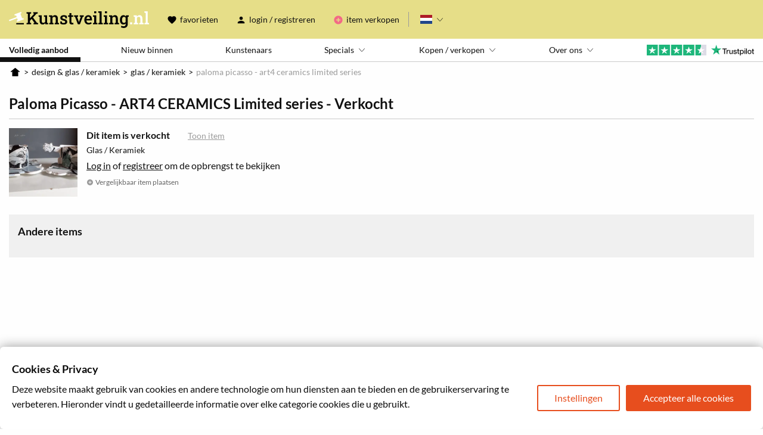

--- FILE ---
content_type: image/svg+xml
request_url: https://www.kunstveiling.nl/assets/img/svg/v-arrow.svg
body_size: 611
content:
<svg fill="black" xmlns="http://www.w3.org/2000/svg" xmlns:xlink="http://www.w3.org/1999/xlink" version="1.1" x="0px" y="0px" viewBox="0 0 500 500" enable-background="new 0 0 500 500" xml:space="preserve"><g><g><path d="M71.5,165.4c19.3,20.6,38.6,41.2,57.9,61.8c30.8,32.9,61.5,65.7,92.3,98.6c7.1,7.6,14.2,15.1,21.3,22.7    c3.6,3.9,10.5,3.9,14.1,0c19.3-20.6,38.6-41.2,57.9-61.8c30.8-32.9,61.5-65.7,92.3-98.6c7.1-7.6,14.2-15.1,21.3-22.7    c8.8-9.4-5.3-23.6-14.1-14.1c-19.3,20.6-38.6,41.2-57.9,61.8c-30.8,32.9-61.5,65.7-92.3,98.6c-7.1,7.6-14.2,15.1-21.3,22.7    c4.7,0,9.4,0,14.1,0c-19.3-20.6-38.6-41.2-57.9-61.8c-30.8-32.9-61.5-65.7-92.3-98.6c-7.1-7.6-14.2-15.1-21.3-22.7    C76.9,141.9,62.7,156,71.5,165.4L71.5,165.4z"></path></g></g></svg>
